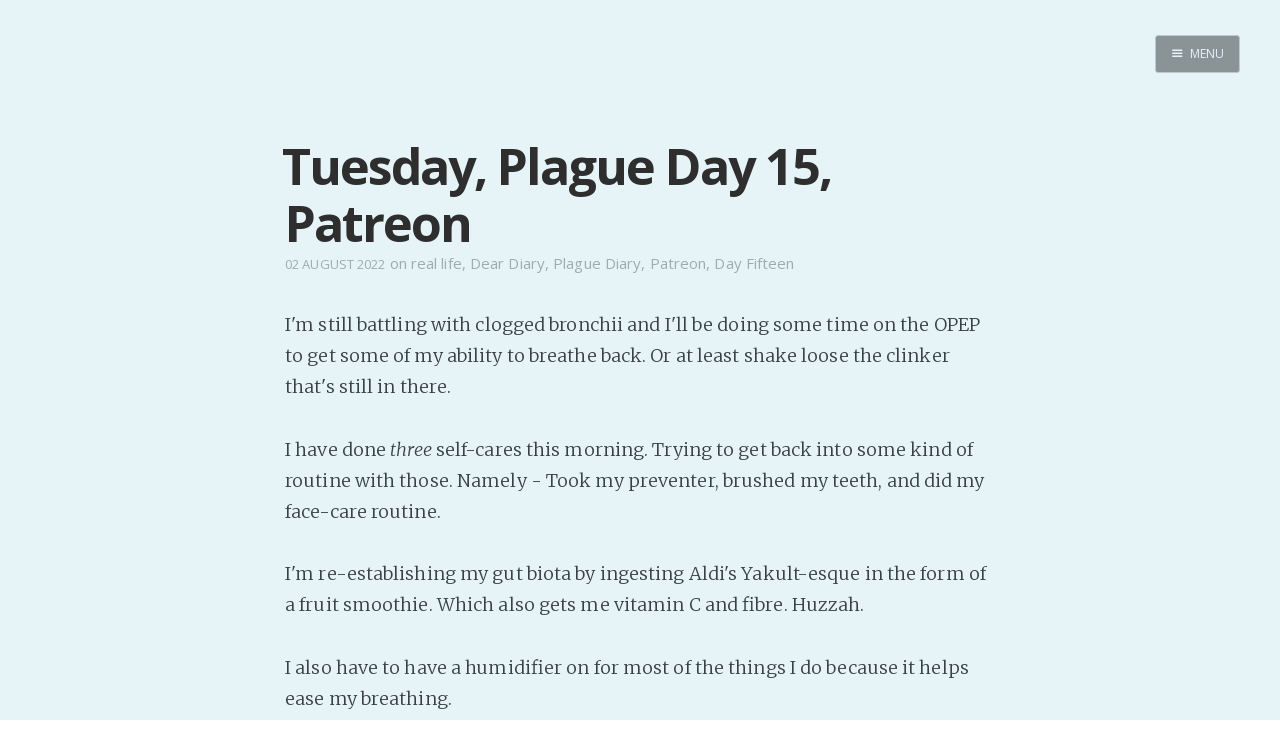

--- FILE ---
content_type: text/html; charset=utf-8
request_url: https://www.internutter.org/tuesday-plague-day-15-patreon/
body_size: 4876
content:
<!DOCTYPE html>
<html>
<head>
    <meta charset="utf-8" />
    <meta http-equiv="X-UA-Compatible" content="IE=edge" />

    <title>Tuesday, Plague Day 15, Patreon</title>
    <meta name="description" content="" />

    <meta name="HandheldFriendly" content="True" />
    <meta name="viewport" content="width=device-width, initial-scale=1.0" />

    <link rel="shortcut icon" href="/favicon.ico">

    <link rel="stylesheet" type="text/css" href="/assets/css/screen.css?v=5888938b4a" />
    <link rel="stylesheet" type="text/css" href="//fonts.googleapis.com/css?family=Merriweather:300,700,700italic,300italic|Open+Sans:700,400|Clicker+Script" />

    <link rel="canonical" href="http://www.internutter.org/tuesday-plague-day-15-patreon/" />
    <meta name="referrer" content="no-referrer-when-downgrade" />
    <link rel="amphtml" href="http://www.internutter.org/tuesday-plague-day-15-patreon/amp/" />
    
    <meta property="og:site_name" content="Realm of the InterNutter" />
    <meta property="og:type" content="article" />
    <meta property="og:title" content="Tuesday, Plague Day 15, Patreon" />
    <meta property="og:description" content="I&#x27;m still battling with clogged bronchii and I&#x27;ll be doing some time on the OPEP to get some of my ability to breathe back. Or at least shake loose the clinker that&#x27;s still in there. I have done three self-cares this morning. Trying to get back into some kind of" />
    <meta property="og:url" content="http://www.internutter.org/tuesday-plague-day-15-patreon/" />
    <meta property="article:published_time" content="2022-08-01T21:19:20.000Z" />
    <meta property="article:modified_time" content="2022-08-01T21:19:20.000Z" />
    <meta property="article:tag" content="real life" />
    <meta property="article:tag" content="Dear Diary" />
    <meta property="article:tag" content="Plague Diary" />
    <meta property="article:tag" content="Patreon" />
    <meta property="article:tag" content="Day Fifteen" />
    
    <meta name="twitter:card" content="summary" />
    <meta name="twitter:title" content="Tuesday, Plague Day 15, Patreon" />
    <meta name="twitter:description" content="I&#x27;m still battling with clogged bronchii and I&#x27;ll be doing some time on the OPEP to get some of my ability to breathe back. Or at least shake loose the clinker that&#x27;s still in there. I have done three self-cares this morning. Trying to get back into some kind of" />
    <meta name="twitter:url" content="http://www.internutter.org/tuesday-plague-day-15-patreon/" />
    <meta name="twitter:label1" content="Written by" />
    <meta name="twitter:data1" content="InterNutter" />
    <meta name="twitter:label2" content="Filed under" />
    <meta name="twitter:data2" content="real life, Dear Diary, Plague Diary, Patreon, Day Fifteen" />
    
    <script type="application/ld+json">
{
    "@context": "https://schema.org",
    "@type": "Article",
    "publisher": {
        "@type": "Organization",
        "name": "Realm of the InterNutter",
        "logo": "http://www.internutter.org/ghost/img/ghosticon.jpg"
    },
    "author": {
        "@type": "Person",
        "name": "InterNutter",
        "image": "//www.gravatar.com/avatar/3f85f43e8f37800901b25a31baa09190?s=250&d=mm&r=x",
        "url": "http://www.internutter.org/author/internutter/",
        "sameAs": [
            "http://www.cmweller.com"
        ],
        "description": "Indie writer seeks audience with an audience. Paying customers welcome. \n[pronouns: ze/hir] \nDaily free stories happen because it is an excellent counter to Writers&#x27; Block."
    },
    "headline": "Tuesday, Plague Day 15, Patreon",
    "url": "https://www.internutter.org/tuesday-plague-day-15-patreon/",
    "datePublished": "2022-08-01T21:19:20.000Z",
    "dateModified": "2022-08-01T21:19:20.000Z",
    "keywords": "real life, Dear Diary, Plague Diary, Patreon, Day Fifteen",
    "description": "I&#x27;m still battling with clogged bronchii and I&#x27;ll be doing some time on the OPEP to get some of my ability to breathe back. Or at least shake loose the clinker that&#x27;s still in there. I have done three self-cares this morning. Trying to get back into some kind of",
    "mainEntityOfPage": {
        "@type": "WebPage",
        "@id": "http://www.internutter.org"
    }
}
    </script>

    <meta name="generator" content="Ghost 0.11" />
    <link rel="alternate" type="application/rss+xml" title="Realm of the InterNutter" href="https://www.internutter.org/rss/" />
    <div id="patreon-button">
    <a href="https://www.patreon.com/bePatron?u=6494773" data-patreon-widget-type="become-patron-button"></a>
</div>
<script type='text/javascript' src='https://ko-fi.com/widgets/widget_2.js'></script>
<script type='text/javascript'>kofiwidget2.init('Buy Me a Coffee', '#09b1db', 'D1D36IMM');kofiwidget2.draw();</script> 
<script async src="https://c6.patreon.com/becomePatronButton.bundle.js"></script>
<style>
    #patreon-button {
        position: absolute;
        top: -31px;
        left: 0;
        z-index: 1000;
    }
    .btn-container {
        position: absolute;
        top: 0;
        left: 178px;
        z-index: 1000;
    }
    @media only screen and (max-width: 500px) {
        .btn-container {
	        top: 40px;
    	    left: 0;
        }
    }
</style>
</head>
<body class="post-template tag-real-life tag-dear-diary tag-plague-diary tag-patreon tag-day-fifteen nav-closed">

    <div class="nav">
    <h3 class="nav-title">Menu</h3>
    <a href="#" class="nav-close">
        <span class="hidden">Close</span>
    </a>
    <ul>
            <li class="nav-home" role="presentation"><a href="https://www.internutter.org/">Home</a></li>
            <li class="nav-pro-site" role="presentation"><a href="https://www.cmweller.com/">Pro Site</a></li>
            <li class="nav-buy-my-books" role="presentation"><a href="https://books2read.com/ap/n7O1la/C-M-Weller">Buy my books!</a></li>
            <li class="nav-buy-my-music" role="presentation"><a href="https://store.cdbaby.com/cd/ellipsisaddiction">Buy my Music!</a></li>
            <li class="nav-dead-tree-novels" role="presentation"><a href="http://www.lulu.com/spotlight/KFZ">Dead Tree Novels</a></li>
            <li class="nav-podcast" role="presentation"><a href="https://anchor.fm/c-m-weller">PODCAST!</a></li>
            <li class="nav-support-my-patreon" role="presentation"><a href="https://www.patreon.com/cmweller">Support my Patreon</a></li>
            <li class="nav-buy-me-a-kofi" role="presentation"><a href="https://ko-fi.com/cmweller">Buy me a Ko-fi</a></li>
            <li class="nav-feed-the-muse" role="presentation"><a href="https://www.internutter.org/bb/category/6/prompts/">Feed the Muse!</a></li>
            <li class="nav-ask-a-question" role="presentation"><a href="https://www.internutter.org/bb/category/4/comments-feedback/">Ask a question!</a></li>
            <li class="nav-about-amalgam-universe" role="presentation"><a href="https://amalgam-station.wikia.com/wiki/Amalgam_Station_Wiki">About Amalgam Universe</a></li>
            <li class="nav-site-forum" role="presentation"><a href="https://www.internutter.org/bb/">Site Forum</a></li>
            <li class="nav-baby-forum" role="presentation"><a href="https://internutter.createaforum.com/index.php#_&amp;#x3D;_">Baby Forum</a></li>
            <li class="nav-fanficcery" role="presentation"><a href="https://archiveofourown.org/users/InterNutter/works">Fanficcery</a></li>
            <li class="nav-peakd" role="presentation"><a href="https://peakd.com/@internutter">Peakd</a></li>
            <li class="nav-pseuducku" role="presentation"><a href="https://www.internutter.org/pseuducku/">Pseuducku</a></li>
            <li class="nav-tumblr" role="presentation"><a href="https://internutter.tumblr.com">Tumblr</a></li>
            <li class="nav-discord" role="presentation"><a href="https://discord.gg/edW5cX3Yvd">Discord!</a></li>
            <li class="nav-pillowfort" role="presentation"><a href="https://www.pillowfort.social/InterNutter">Pillowfort</a></li>
            <li class="nav-writing-thoughts" role="presentation"><a href="https://cmweller.com/">Writing Thoughts</a></li>
            <li class="nav-fediverse" role="presentation"><a href="https://blahaj.zone/@internutter">Fediverse</a></li>
            <li class="nav-bluesky" role="presentation"><a href="https://bsky.app/profile/internutter.bsky.social">Bluesky</a></li>
            <li class="nav-twitch" role="presentation"><a href="https://www.twitch.tv/bitzerk">Twitch!</a></li>
            <li class="nav-youtube" role="presentation"><a href="https://www.youtube.com/user/InterNutter">YouTube</a></li>
            <li class="nav-medium" role="presentation"><a href="https://medium.com/@InterNutter">Medium</a></li>
            <li class="nav-all-past-instants" role="presentation"><a href="https://www.internutter.org/tag/instant-story/">All past Instants</a></li>
            <li class="nav-iris-and-peter-ch-1" role="presentation"><a href="https://www.internutter.org/iris-and-peter-get-married-eventually-pt-1/">Iris and Peter (Ch 1)</a></li>
            <li class="nav-peertube" role="presentation"><a href="https://tube.blahaj.zone/a/internutter/video-channels">PeerTube</a></li>
    </ul>
    <a class="subscribe-button icon-feed" href="http://www.internutter.org/rss/">Subscribe</a>
</div>
<span class="nav-cover"></span>


    <div class="site-wrapper">

        


<header class="main-header post-head no-cover">
    <nav class="main-nav  clearfix">
        
            <a class="menu-button icon-menu" href="#"><span class="word">Menu</span></a>
    </nav>
</header>

<main class="content" role="main">
    <article class="post tag-real-life tag-dear-diary tag-plague-diary tag-patreon tag-day-fifteen featured">

        <header class="post-header">
            <h1 class="post-title">Tuesday, Plague Day 15, Patreon</h1>
            <section class="post-meta">
                <time class="post-date" datetime="2022-08-02">02 August 2022</time>  on <a href="/tag/real-life/">real life</a>, <a href="/tag/dear-diary/">Dear Diary</a>, <a href="/tag/plague-diary/">Plague Diary</a>, <a href="/tag/patreon/">Patreon</a>, <a href="/tag/day-fifteen/">Day Fifteen</a>
            </section>
        </header>

        <section class="post-content">
            <p>I'm still battling with clogged bronchii and I'll be doing some time on the OPEP to get some of my ability to breathe back. Or at least shake loose the clinker that's still in there.</p>

<p>I have done <em>three</em> self-cares this morning. Trying to get back into some kind of routine with those. Namely - Took my preventer, brushed my teeth, and did my face-care routine.</p>

<p>I'm re-establishing my gut biota by ingesting Aldi's Yakult-esque in the form of a fruit smoothie. Which also gets me vitamin C and fibre. Huzzah.</p>

<p>I also have to have a humidifier on for most of the things I do because it helps ease my breathing.</p>

<p>I might have some variant of Long Covid. Blargh.</p>

<p>My oxygen was 92% before the Nebuliser and is 97% after. Not <em>great</em>, but not too terrible either. They worry about asthmatics like me when we dip below 90% oxygenation.</p>

<p>On the physical side of things, I had hand tingles after my dose. Fun. This is usually a sign that I was <em>really</em> clogged beforehand. They're gone now, and I'm shuddering like a little wet dog, so... Nominally okay! I guess.</p>

<p>At least, getting used to everything just being a little extra effort now that breathing has decided to be problematic. Heavy hands, heavy feet. General tiredness by the afternoon. It's a trial, but I can deal with it.</p>

<p>Getting better by teeny tiny baby steps is a thing, now.</p>

<p>Let's get some <em>fiction</em>.</p>
        </section>

        <footer class="post-footer">


            <figure class="author-image">
                <a class="img" href="/author/internutter/" style="background-image: url(//www.gravatar.com/avatar/3f85f43e8f37800901b25a31baa09190?s&#x3D;250&amp;d&#x3D;mm&amp;r&#x3D;x)"><span class="hidden">InterNutter's Picture</span></a>
            </figure>

            <section class="author">
                <h4><a href="/author/internutter/">InterNutter</a></h4>

                    <p>Indie writer seeks audience with an audience. Paying customers welcome. 
[pronouns: ze/hir] 
Daily free stories happen because it is an excellent counter to Writers&#x27; Block.</p>
                <div class="author-meta">
                    <span class="author-location icon-location">Burpengary East</span>
                    <span class="author-link icon-link"><a href="http://www.cmweller.com">http://www.cmweller.com</a></span>
                </div>
            </section>


            <section class="share">
                <h4>Share this post</h4>
                <a class="icon-twitter" href="https://twitter.com/intent/tweet?text=Tuesday%2C%20Plague%20Day%2015%2C%20Patreon&amp;url=https://www.internutter.org/tuesday-plague-day-15-patreon/"
                    onclick="window.open(this.href, 'twitter-share', 'width=550,height=235');return false;">
                    <span class="hidden">Twitter</span>
                </a>
                <a class="icon-facebook" href="https://www.facebook.com/sharer/sharer.php?u=https://www.internutter.org/tuesday-plague-day-15-patreon/"
                    onclick="window.open(this.href, 'facebook-share','width=580,height=296');return false;">
                    <span class="hidden">Facebook</span>
                </a>
                <a class="icon-google-plus" href="https://plus.google.com/share?url=https://www.internutter.org/tuesday-plague-day-15-patreon/"
                   onclick="window.open(this.href, 'google-plus-share', 'width=490,height=530');return false;">
                    <span class="hidden">Google+</span>
                </a>
            </section>

	    <a id="nodebb-comments"></a>
        </footer>

    </article>
</main>

<script type="text/javascript">
var nbb = {};
nbb.url = '//www.internutter.org/bb'; // EDIT THIS

(function() {
nbb.articleID = '9715'; nbb.title = 'Tuesday, Plague Day 15, Patreon';
nbb.tags = ["real life","Dear Diary","Plague Diary","Patreon","Day Fifteen",];
nbb.script = document.createElement('script'); nbb.script.type = 'text/javascript'; nbb.script.async = true;
nbb.script.src = nbb.url + '/plugins/nodebb-plugin-blog-comments/lib/ghost.js';
(document.getElementsByTagName('head')[0] || document.getElementsByTagName('body')[0]).appendChild(nbb.script);
})();
</script>
<script id="nbb-markdown" type="text/markdown">I'm still battling with clogged bronchii and I'll be doing some time on the OPEP to get some of my ability to breathe back. Or at least shake loose the clinker that's still in there.

I have done _three_ self-cares this morning. Trying to get back into some kind of routine with those. Namely - Took my preventer, brushed my teeth, and did my face-care routine.

I'm re-establishing my gut biota by ingesting Aldi's Yakult-esque in the form of a fruit smoothie. Which also gets me vitamin C and fibre. Huzzah.

I also have to have a humidifier on for most of the things I do because it helps ease my breathing.

I might have some variant of Long Covid. Blargh.

My oxygen was 92% before the Nebuliser and is 97% after. Not _great_, but not too terrible either. They worry about asthmatics like me when we dip below 90% oxygenation.

On the physical side of things, I had hand tingles after my dose. Fun. This is usually a sign that I was _really_ clogged beforehand. They're gone now, and I'm shuddering like a little wet dog, so... Nominally okay! I guess.

At least, getting used to everything just being a little extra effort now that breathing has decided to be problematic. Heavy hands, heavy feet. General tiredness by the afternoon. It's a trial, but I can deal with it.

Getting better by teeny tiny baby steps is a thing, now.

Let's get some _fiction_.</script>
<noscript>Please enable JavaScript to view comments</noscript>

<aside class="read-next">
    <a class="read-next-story no-cover" href="/challenge-03502-i214-last-warning/">
        <section class="post">
            <h2>Challenge #03502-I214: Last Warning</h2>
            <p>“This breaks our immortality deal,” the being slammed the butt end of their staff on the ground, causing the&hellip;</p>
        </section>
    </a>
    <a class="read-next-story prev no-cover" href="/challenge-03501-i213-blessed-with-the-ability-to-curse/">
        <section class="post">
            <h2>Challenge #03501-I213: Blessed With the Ability to Curse</h2>
            <p>They were born with heterochromia and when their canines grew in, they grew in long and pointed. Yes they&hellip;</p>
        </section>
    </a>
</aside>



        <footer class="site-footer clearfix">
            <section class="copyright"><a href="http://www.internutter.org">Realm of the InterNutter</a> &copy; 2025</section>
            <section class="poweredby">Proudly published with <a href="https://ghost.org">Ghost</a></section>
        </footer>

    </div>

    

    <script type="text/javascript" src="https://code.jquery.com/jquery-1.11.3.min.js"></script>
    <script type="text/javascript" src="/assets/js/jquery.fitvids.js?v=5888938b4a"></script>
    <script type="text/javascript" src="/assets/js/index.js?v=5888938b4a"></script>

</body>
</html>
